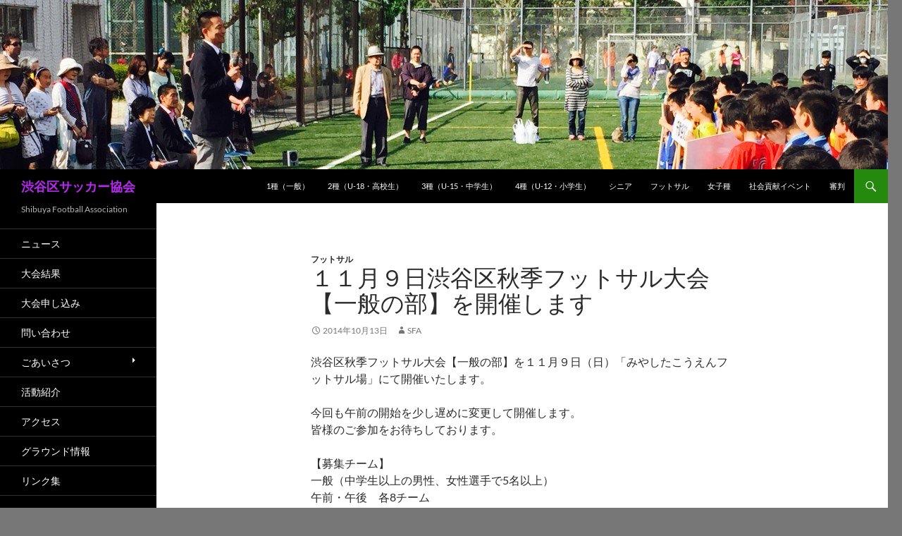

--- FILE ---
content_type: text/html; charset=UTF-8
request_url: https://www.shibuya-fa.com/archives/1338
body_size: 58695
content:
<!DOCTYPE html>
<!--[if IE 7]>
<html class="ie ie7" lang="ja">
<![endif]-->
<!--[if IE 8]>
<html class="ie ie8" lang="ja">
<![endif]-->
<!--[if !(IE 7) & !(IE 8)]><!-->
<html lang="ja">
<!--<![endif]-->
<head>
	<meta charset="UTF-8">
	<meta name="viewport" content="width=device-width, initial-scale=1.0">
	<title>１１月９日渋谷区秋季フットサル大会【一般の部】を開催します | 渋谷区サッカー協会</title>
	<link rel="profile" href="https://gmpg.org/xfn/11">
	<link rel="pingback" href="https://www.shibuya-fa.com/xmlrpc.php">
	<!--[if lt IE 9]>
	<script src="https://www.shibuya-fa.com/wp-content/themes/twentyfourteen/js/html5.js?ver=3.7.0"></script>
	<![endif]-->
	<meta name='robots' content='max-image-preview:large' />
<link rel="alternate" type="application/rss+xml" title="渋谷区サッカー協会 &raquo; フィード" href="https://www.shibuya-fa.com/feed" />
<link rel="alternate" type="application/rss+xml" title="渋谷区サッカー協会 &raquo; コメントフィード" href="https://www.shibuya-fa.com/comments/feed" />
<link rel="alternate" title="oEmbed (JSON)" type="application/json+oembed" href="https://www.shibuya-fa.com/wp-json/oembed/1.0/embed?url=https%3A%2F%2Fwww.shibuya-fa.com%2Farchives%2F1338" />
<link rel="alternate" title="oEmbed (XML)" type="text/xml+oembed" href="https://www.shibuya-fa.com/wp-json/oembed/1.0/embed?url=https%3A%2F%2Fwww.shibuya-fa.com%2Farchives%2F1338&#038;format=xml" />
<style id='wp-img-auto-sizes-contain-inline-css'>
img:is([sizes=auto i],[sizes^="auto," i]){contain-intrinsic-size:3000px 1500px}
/*# sourceURL=wp-img-auto-sizes-contain-inline-css */
</style>
<style id='wp-emoji-styles-inline-css'>

	img.wp-smiley, img.emoji {
		display: inline !important;
		border: none !important;
		box-shadow: none !important;
		height: 1em !important;
		width: 1em !important;
		margin: 0 0.07em !important;
		vertical-align: -0.1em !important;
		background: none !important;
		padding: 0 !important;
	}
/*# sourceURL=wp-emoji-styles-inline-css */
</style>
<style id='wp-block-library-inline-css'>
:root{--wp-block-synced-color:#7a00df;--wp-block-synced-color--rgb:122,0,223;--wp-bound-block-color:var(--wp-block-synced-color);--wp-editor-canvas-background:#ddd;--wp-admin-theme-color:#007cba;--wp-admin-theme-color--rgb:0,124,186;--wp-admin-theme-color-darker-10:#006ba1;--wp-admin-theme-color-darker-10--rgb:0,107,160.5;--wp-admin-theme-color-darker-20:#005a87;--wp-admin-theme-color-darker-20--rgb:0,90,135;--wp-admin-border-width-focus:2px}@media (min-resolution:192dpi){:root{--wp-admin-border-width-focus:1.5px}}.wp-element-button{cursor:pointer}:root .has-very-light-gray-background-color{background-color:#eee}:root .has-very-dark-gray-background-color{background-color:#313131}:root .has-very-light-gray-color{color:#eee}:root .has-very-dark-gray-color{color:#313131}:root .has-vivid-green-cyan-to-vivid-cyan-blue-gradient-background{background:linear-gradient(135deg,#00d084,#0693e3)}:root .has-purple-crush-gradient-background{background:linear-gradient(135deg,#34e2e4,#4721fb 50%,#ab1dfe)}:root .has-hazy-dawn-gradient-background{background:linear-gradient(135deg,#faaca8,#dad0ec)}:root .has-subdued-olive-gradient-background{background:linear-gradient(135deg,#fafae1,#67a671)}:root .has-atomic-cream-gradient-background{background:linear-gradient(135deg,#fdd79a,#004a59)}:root .has-nightshade-gradient-background{background:linear-gradient(135deg,#330968,#31cdcf)}:root .has-midnight-gradient-background{background:linear-gradient(135deg,#020381,#2874fc)}:root{--wp--preset--font-size--normal:16px;--wp--preset--font-size--huge:42px}.has-regular-font-size{font-size:1em}.has-larger-font-size{font-size:2.625em}.has-normal-font-size{font-size:var(--wp--preset--font-size--normal)}.has-huge-font-size{font-size:var(--wp--preset--font-size--huge)}.has-text-align-center{text-align:center}.has-text-align-left{text-align:left}.has-text-align-right{text-align:right}.has-fit-text{white-space:nowrap!important}#end-resizable-editor-section{display:none}.aligncenter{clear:both}.items-justified-left{justify-content:flex-start}.items-justified-center{justify-content:center}.items-justified-right{justify-content:flex-end}.items-justified-space-between{justify-content:space-between}.screen-reader-text{border:0;clip-path:inset(50%);height:1px;margin:-1px;overflow:hidden;padding:0;position:absolute;width:1px;word-wrap:normal!important}.screen-reader-text:focus{background-color:#ddd;clip-path:none;color:#444;display:block;font-size:1em;height:auto;left:5px;line-height:normal;padding:15px 23px 14px;text-decoration:none;top:5px;width:auto;z-index:100000}html :where(.has-border-color){border-style:solid}html :where([style*=border-top-color]){border-top-style:solid}html :where([style*=border-right-color]){border-right-style:solid}html :where([style*=border-bottom-color]){border-bottom-style:solid}html :where([style*=border-left-color]){border-left-style:solid}html :where([style*=border-width]){border-style:solid}html :where([style*=border-top-width]){border-top-style:solid}html :where([style*=border-right-width]){border-right-style:solid}html :where([style*=border-bottom-width]){border-bottom-style:solid}html :where([style*=border-left-width]){border-left-style:solid}html :where(img[class*=wp-image-]){height:auto;max-width:100%}:where(figure){margin:0 0 1em}html :where(.is-position-sticky){--wp-admin--admin-bar--position-offset:var(--wp-admin--admin-bar--height,0px)}@media screen and (max-width:600px){html :where(.is-position-sticky){--wp-admin--admin-bar--position-offset:0px}}

/*# sourceURL=wp-block-library-inline-css */
</style><style id='global-styles-inline-css'>
:root{--wp--preset--aspect-ratio--square: 1;--wp--preset--aspect-ratio--4-3: 4/3;--wp--preset--aspect-ratio--3-4: 3/4;--wp--preset--aspect-ratio--3-2: 3/2;--wp--preset--aspect-ratio--2-3: 2/3;--wp--preset--aspect-ratio--16-9: 16/9;--wp--preset--aspect-ratio--9-16: 9/16;--wp--preset--color--black: #000;--wp--preset--color--cyan-bluish-gray: #abb8c3;--wp--preset--color--white: #fff;--wp--preset--color--pale-pink: #f78da7;--wp--preset--color--vivid-red: #cf2e2e;--wp--preset--color--luminous-vivid-orange: #ff6900;--wp--preset--color--luminous-vivid-amber: #fcb900;--wp--preset--color--light-green-cyan: #7bdcb5;--wp--preset--color--vivid-green-cyan: #00d084;--wp--preset--color--pale-cyan-blue: #8ed1fc;--wp--preset--color--vivid-cyan-blue: #0693e3;--wp--preset--color--vivid-purple: #9b51e0;--wp--preset--color--green: #24890d;--wp--preset--color--dark-gray: #2b2b2b;--wp--preset--color--medium-gray: #767676;--wp--preset--color--light-gray: #f5f5f5;--wp--preset--gradient--vivid-cyan-blue-to-vivid-purple: linear-gradient(135deg,rgb(6,147,227) 0%,rgb(155,81,224) 100%);--wp--preset--gradient--light-green-cyan-to-vivid-green-cyan: linear-gradient(135deg,rgb(122,220,180) 0%,rgb(0,208,130) 100%);--wp--preset--gradient--luminous-vivid-amber-to-luminous-vivid-orange: linear-gradient(135deg,rgb(252,185,0) 0%,rgb(255,105,0) 100%);--wp--preset--gradient--luminous-vivid-orange-to-vivid-red: linear-gradient(135deg,rgb(255,105,0) 0%,rgb(207,46,46) 100%);--wp--preset--gradient--very-light-gray-to-cyan-bluish-gray: linear-gradient(135deg,rgb(238,238,238) 0%,rgb(169,184,195) 100%);--wp--preset--gradient--cool-to-warm-spectrum: linear-gradient(135deg,rgb(74,234,220) 0%,rgb(151,120,209) 20%,rgb(207,42,186) 40%,rgb(238,44,130) 60%,rgb(251,105,98) 80%,rgb(254,248,76) 100%);--wp--preset--gradient--blush-light-purple: linear-gradient(135deg,rgb(255,206,236) 0%,rgb(152,150,240) 100%);--wp--preset--gradient--blush-bordeaux: linear-gradient(135deg,rgb(254,205,165) 0%,rgb(254,45,45) 50%,rgb(107,0,62) 100%);--wp--preset--gradient--luminous-dusk: linear-gradient(135deg,rgb(255,203,112) 0%,rgb(199,81,192) 50%,rgb(65,88,208) 100%);--wp--preset--gradient--pale-ocean: linear-gradient(135deg,rgb(255,245,203) 0%,rgb(182,227,212) 50%,rgb(51,167,181) 100%);--wp--preset--gradient--electric-grass: linear-gradient(135deg,rgb(202,248,128) 0%,rgb(113,206,126) 100%);--wp--preset--gradient--midnight: linear-gradient(135deg,rgb(2,3,129) 0%,rgb(40,116,252) 100%);--wp--preset--font-size--small: 13px;--wp--preset--font-size--medium: 20px;--wp--preset--font-size--large: 36px;--wp--preset--font-size--x-large: 42px;--wp--preset--spacing--20: 0.44rem;--wp--preset--spacing--30: 0.67rem;--wp--preset--spacing--40: 1rem;--wp--preset--spacing--50: 1.5rem;--wp--preset--spacing--60: 2.25rem;--wp--preset--spacing--70: 3.38rem;--wp--preset--spacing--80: 5.06rem;--wp--preset--shadow--natural: 6px 6px 9px rgba(0, 0, 0, 0.2);--wp--preset--shadow--deep: 12px 12px 50px rgba(0, 0, 0, 0.4);--wp--preset--shadow--sharp: 6px 6px 0px rgba(0, 0, 0, 0.2);--wp--preset--shadow--outlined: 6px 6px 0px -3px rgb(255, 255, 255), 6px 6px rgb(0, 0, 0);--wp--preset--shadow--crisp: 6px 6px 0px rgb(0, 0, 0);}:where(.is-layout-flex){gap: 0.5em;}:where(.is-layout-grid){gap: 0.5em;}body .is-layout-flex{display: flex;}.is-layout-flex{flex-wrap: wrap;align-items: center;}.is-layout-flex > :is(*, div){margin: 0;}body .is-layout-grid{display: grid;}.is-layout-grid > :is(*, div){margin: 0;}:where(.wp-block-columns.is-layout-flex){gap: 2em;}:where(.wp-block-columns.is-layout-grid){gap: 2em;}:where(.wp-block-post-template.is-layout-flex){gap: 1.25em;}:where(.wp-block-post-template.is-layout-grid){gap: 1.25em;}.has-black-color{color: var(--wp--preset--color--black) !important;}.has-cyan-bluish-gray-color{color: var(--wp--preset--color--cyan-bluish-gray) !important;}.has-white-color{color: var(--wp--preset--color--white) !important;}.has-pale-pink-color{color: var(--wp--preset--color--pale-pink) !important;}.has-vivid-red-color{color: var(--wp--preset--color--vivid-red) !important;}.has-luminous-vivid-orange-color{color: var(--wp--preset--color--luminous-vivid-orange) !important;}.has-luminous-vivid-amber-color{color: var(--wp--preset--color--luminous-vivid-amber) !important;}.has-light-green-cyan-color{color: var(--wp--preset--color--light-green-cyan) !important;}.has-vivid-green-cyan-color{color: var(--wp--preset--color--vivid-green-cyan) !important;}.has-pale-cyan-blue-color{color: var(--wp--preset--color--pale-cyan-blue) !important;}.has-vivid-cyan-blue-color{color: var(--wp--preset--color--vivid-cyan-blue) !important;}.has-vivid-purple-color{color: var(--wp--preset--color--vivid-purple) !important;}.has-black-background-color{background-color: var(--wp--preset--color--black) !important;}.has-cyan-bluish-gray-background-color{background-color: var(--wp--preset--color--cyan-bluish-gray) !important;}.has-white-background-color{background-color: var(--wp--preset--color--white) !important;}.has-pale-pink-background-color{background-color: var(--wp--preset--color--pale-pink) !important;}.has-vivid-red-background-color{background-color: var(--wp--preset--color--vivid-red) !important;}.has-luminous-vivid-orange-background-color{background-color: var(--wp--preset--color--luminous-vivid-orange) !important;}.has-luminous-vivid-amber-background-color{background-color: var(--wp--preset--color--luminous-vivid-amber) !important;}.has-light-green-cyan-background-color{background-color: var(--wp--preset--color--light-green-cyan) !important;}.has-vivid-green-cyan-background-color{background-color: var(--wp--preset--color--vivid-green-cyan) !important;}.has-pale-cyan-blue-background-color{background-color: var(--wp--preset--color--pale-cyan-blue) !important;}.has-vivid-cyan-blue-background-color{background-color: var(--wp--preset--color--vivid-cyan-blue) !important;}.has-vivid-purple-background-color{background-color: var(--wp--preset--color--vivid-purple) !important;}.has-black-border-color{border-color: var(--wp--preset--color--black) !important;}.has-cyan-bluish-gray-border-color{border-color: var(--wp--preset--color--cyan-bluish-gray) !important;}.has-white-border-color{border-color: var(--wp--preset--color--white) !important;}.has-pale-pink-border-color{border-color: var(--wp--preset--color--pale-pink) !important;}.has-vivid-red-border-color{border-color: var(--wp--preset--color--vivid-red) !important;}.has-luminous-vivid-orange-border-color{border-color: var(--wp--preset--color--luminous-vivid-orange) !important;}.has-luminous-vivid-amber-border-color{border-color: var(--wp--preset--color--luminous-vivid-amber) !important;}.has-light-green-cyan-border-color{border-color: var(--wp--preset--color--light-green-cyan) !important;}.has-vivid-green-cyan-border-color{border-color: var(--wp--preset--color--vivid-green-cyan) !important;}.has-pale-cyan-blue-border-color{border-color: var(--wp--preset--color--pale-cyan-blue) !important;}.has-vivid-cyan-blue-border-color{border-color: var(--wp--preset--color--vivid-cyan-blue) !important;}.has-vivid-purple-border-color{border-color: var(--wp--preset--color--vivid-purple) !important;}.has-vivid-cyan-blue-to-vivid-purple-gradient-background{background: var(--wp--preset--gradient--vivid-cyan-blue-to-vivid-purple) !important;}.has-light-green-cyan-to-vivid-green-cyan-gradient-background{background: var(--wp--preset--gradient--light-green-cyan-to-vivid-green-cyan) !important;}.has-luminous-vivid-amber-to-luminous-vivid-orange-gradient-background{background: var(--wp--preset--gradient--luminous-vivid-amber-to-luminous-vivid-orange) !important;}.has-luminous-vivid-orange-to-vivid-red-gradient-background{background: var(--wp--preset--gradient--luminous-vivid-orange-to-vivid-red) !important;}.has-very-light-gray-to-cyan-bluish-gray-gradient-background{background: var(--wp--preset--gradient--very-light-gray-to-cyan-bluish-gray) !important;}.has-cool-to-warm-spectrum-gradient-background{background: var(--wp--preset--gradient--cool-to-warm-spectrum) !important;}.has-blush-light-purple-gradient-background{background: var(--wp--preset--gradient--blush-light-purple) !important;}.has-blush-bordeaux-gradient-background{background: var(--wp--preset--gradient--blush-bordeaux) !important;}.has-luminous-dusk-gradient-background{background: var(--wp--preset--gradient--luminous-dusk) !important;}.has-pale-ocean-gradient-background{background: var(--wp--preset--gradient--pale-ocean) !important;}.has-electric-grass-gradient-background{background: var(--wp--preset--gradient--electric-grass) !important;}.has-midnight-gradient-background{background: var(--wp--preset--gradient--midnight) !important;}.has-small-font-size{font-size: var(--wp--preset--font-size--small) !important;}.has-medium-font-size{font-size: var(--wp--preset--font-size--medium) !important;}.has-large-font-size{font-size: var(--wp--preset--font-size--large) !important;}.has-x-large-font-size{font-size: var(--wp--preset--font-size--x-large) !important;}
/*# sourceURL=global-styles-inline-css */
</style>

<style id='classic-theme-styles-inline-css'>
/*! This file is auto-generated */
.wp-block-button__link{color:#fff;background-color:#32373c;border-radius:9999px;box-shadow:none;text-decoration:none;padding:calc(.667em + 2px) calc(1.333em + 2px);font-size:1.125em}.wp-block-file__button{background:#32373c;color:#fff;text-decoration:none}
/*# sourceURL=/wp-includes/css/classic-themes.min.css */
</style>
<link rel='stylesheet' id='contact-form-7-css' href='https://www.shibuya-fa.com/wp-content/plugins/contact-form-7/includes/css/styles.css?ver=6.1.3' media='all' />
<link rel='stylesheet' id='contact-form-7-confirm-css' href='https://www.shibuya-fa.com/wp-content/plugins/contact-form-7-add-confirm/includes/css/styles.css?ver=5.1' media='all' />
<link rel='stylesheet' id='twentyfourteen-lato-css' href='https://www.shibuya-fa.com/wp-content/themes/twentyfourteen/fonts/font-lato.css?ver=20230328' media='all' />
<link rel='stylesheet' id='genericons-css' href='https://www.shibuya-fa.com/wp-content/themes/twentyfourteen/genericons/genericons.css?ver=3.0.3' media='all' />
<link rel='stylesheet' id='twentyfourteen-style-css' href='https://www.shibuya-fa.com/wp-content/themes/twentyfourteen/style.css?ver=20250715' media='all' />
<link rel='stylesheet' id='twentyfourteen-block-style-css' href='https://www.shibuya-fa.com/wp-content/themes/twentyfourteen/css/blocks.css?ver=20250715' media='all' />
<script src="https://www.shibuya-fa.com/wp-includes/js/jquery/jquery.min.js?ver=3.7.1" id="jquery-core-js"></script>
<script src="https://www.shibuya-fa.com/wp-includes/js/jquery/jquery-migrate.min.js?ver=3.4.1" id="jquery-migrate-js"></script>
<script src="https://www.shibuya-fa.com/wp-content/themes/twentyfourteen/js/functions.js?ver=20230526" id="twentyfourteen-script-js" defer data-wp-strategy="defer"></script>
<link rel="https://api.w.org/" href="https://www.shibuya-fa.com/wp-json/" /><link rel="alternate" title="JSON" type="application/json" href="https://www.shibuya-fa.com/wp-json/wp/v2/posts/1338" /><link rel="EditURI" type="application/rsd+xml" title="RSD" href="https://www.shibuya-fa.com/xmlrpc.php?rsd" />
<meta name="generator" content="WordPress 6.9" />
<link rel="canonical" href="https://www.shibuya-fa.com/archives/1338" />
<link rel='shortlink' href='https://www.shibuya-fa.com/?p=1338' />
		<style type="text/css" id="twentyfourteen-header-css">
				.site-title a {
			color: #ba27f4;
		}
		</style>
		<style id="custom-background-css">
body.custom-background { background-color: #777777; }
</style>
	<link rel="icon" href="/wp-content/uploads/2015/08/cropped-ce7f32ccc28e239f99123411bc34274b1-32x32.png" sizes="32x32" />
<link rel="icon" href="/wp-content/uploads/2015/08/cropped-ce7f32ccc28e239f99123411bc34274b1-192x192.png" sizes="192x192" />
<link rel="apple-touch-icon" href="/wp-content/uploads/2015/08/cropped-ce7f32ccc28e239f99123411bc34274b1-180x180.png" />
<meta name="msapplication-TileImage" content="/wp-content/uploads/2015/08/cropped-ce7f32ccc28e239f99123411bc34274b1-270x270.png" />
		<style id="wp-custom-css">
			.entry-title {
    text-transform: none;
}

.widget .widget-title {
    text-transform: none;
}

.secondary-navigation {
    font-size: 14px;
}

.site-content .entry-header, .site-content .entry-content, .site-content .entry-summary, .site-content .entry-meta, .page-content {
    margin: 0 auto;
    max-width: 600px;
}
		</style>
		</head>

<body data-rsssl=1 class="wp-singular post-template-default single single-post postid-1338 single-format-standard custom-background wp-embed-responsive wp-theme-twentyfourteen header-image full-width footer-widgets singular">
<a class="screen-reader-text skip-link" href="#content">
	コンテンツへスキップ</a>
<div id="page" class="hfeed site">
			<div id="site-header">
		<a href="https://www.shibuya-fa.com/" rel="home" >
			<img src="/wp-content/uploads/2015/04/cropped-IMG_1504.jpg" width="1260" height="240" alt="渋谷区サッカー協会" srcset="/wp-content/uploads/2015/04/cropped-IMG_1504.jpg 1260w, /wp-content/uploads/2015/04/cropped-IMG_1504-300x57.jpg 300w, /wp-content/uploads/2015/04/cropped-IMG_1504-1024x195.jpg 1024w" sizes="(max-width: 1260px) 100vw, 1260px" decoding="async" fetchpriority="high" />		</a>
	</div>
	
	<header id="masthead" class="site-header">
		<div class="header-main">
			<h1 class="site-title"><a href="https://www.shibuya-fa.com/" rel="home" >渋谷区サッカー協会</a></h1>

			<div class="search-toggle">
				<a href="#search-container" class="screen-reader-text" aria-expanded="false" aria-controls="search-container">
					検索				</a>
			</div>

			<nav id="primary-navigation" class="site-navigation primary-navigation">
				<button class="menu-toggle">メインメニュー</button>
				<div class="menu-%e3%83%a1%e3%82%a4%e3%83%b3%e3%83%a1%e3%83%8b%e3%83%a5%e3%83%bc-container"><ul id="primary-menu" class="nav-menu"><li id="menu-item-1612" class="menu-item menu-item-type-taxonomy menu-item-object-category menu-item-1612"><a href="https://www.shibuya-fa.com/archives/category/s5-news/c34-cate1">1種（一般）</a></li>
<li id="menu-item-1613" class="menu-item menu-item-type-taxonomy menu-item-object-category menu-item-1613"><a href="https://www.shibuya-fa.com/archives/category/s5-news/c35-cate2">2種（U-18・高校生）</a></li>
<li id="menu-item-1614" class="menu-item menu-item-type-taxonomy menu-item-object-category menu-item-1614"><a href="https://www.shibuya-fa.com/archives/category/s5-news/c36-cate3">3種（U-15・中学生）</a></li>
<li id="menu-item-1448" class="menu-item menu-item-type-taxonomy menu-item-object-category menu-item-1448"><a href="https://www.shibuya-fa.com/archives/category/s5-news/c37-cate4">4種（U-12・小学生）</a></li>
<li id="menu-item-1617" class="menu-item menu-item-type-taxonomy menu-item-object-category menu-item-1617"><a href="https://www.shibuya-fa.com/archives/category/s5-news/c38-catesenior">シニア</a></li>
<li id="menu-item-1618" class="menu-item menu-item-type-taxonomy menu-item-object-category current-post-ancestor current-menu-parent current-post-parent menu-item-1618"><a href="https://www.shibuya-fa.com/archives/category/s5-news/c40-futsal">フットサル</a></li>
<li id="menu-item-1619" class="menu-item menu-item-type-taxonomy menu-item-object-category menu-item-1619"><a href="https://www.shibuya-fa.com/archives/category/s5-news/c39-girls">女子種</a></li>
<li id="menu-item-1616" class="menu-item menu-item-type-taxonomy menu-item-object-category menu-item-1616"><a href="https://www.shibuya-fa.com/archives/category/s5-news/c46-etc">社会貢献イベント</a></li>
<li id="menu-item-1620" class="menu-item menu-item-type-taxonomy menu-item-object-category menu-item-1620"><a href="https://www.shibuya-fa.com/archives/category/s5-news/c41-referee">審判</a></li>
</ul></div>			</nav>
		</div>

		<div id="search-container" class="search-box-wrapper hide">
			<div class="search-box">
				<form role="search" method="get" class="search-form" action="https://www.shibuya-fa.com/">
				<label>
					<span class="screen-reader-text">検索:</span>
					<input type="search" class="search-field" placeholder="検索&hellip;" value="" name="s" />
				</label>
				<input type="submit" class="search-submit" value="検索" />
			</form>			</div>
		</div>
	</header><!-- #masthead -->

	<div id="main" class="site-main">

	<div id="primary" class="content-area">
		<div id="content" class="site-content" role="main">
			
<article id="post-1338" class="post-1338 post type-post status-publish format-standard hentry category-c40-futsal">
	
	<header class="entry-header">
				<div class="entry-meta">
			<span class="cat-links"><a href="https://www.shibuya-fa.com/archives/category/s5-news/c40-futsal" rel="category tag">フットサル</a></span>
		</div>
			<h1 class="entry-title">１１月９日渋谷区秋季フットサル大会【一般の部】を開催します</h1>
		<div class="entry-meta">
			<span class="entry-date"><a href="https://www.shibuya-fa.com/archives/1338" rel="bookmark"><time class="entry-date" datetime="2014-10-13T07:47:03+09:00">2014年10月13日</time></a></span> <span class="byline"><span class="author vcard"><a class="url fn n" href="https://www.shibuya-fa.com/archives/author/admin428" rel="author">SFA</a></span></span>		</div><!-- .entry-meta -->
	</header><!-- .entry-header -->

		<div class="entry-content">
		<p>渋谷区秋季フットサル大会【一般の部】を１１月９日（日）「みやしたこうえんフットサル場」にて開催いたします。</p>
<p> 今回も午前の開始を少し遅めに変更して開催します。<br /> 皆様のご参加をお待ちしております。</p>
<p> 【募集チーム】<br /> 一般（中学生以上の男性、女性選手で5名以上）<br /> 午前・午後　各8チーム<br /> 試合時間20分（10分ハーフ）各チーム4試合</p>
<p> 【開催日時】<br /> 2014年11月9日 (日)　※雨天決行<br /> 午前の部　受付・集合　9:00-9:30　　 試合9:30－13:30<br /> 午後の部　受付・集合　14:00-14:30　 試合14:30－18:30</p>
<p> 【会場】<br /> みやしたこうえんフットサル場<br /> 東京都渋谷区神宮前6－20－10<br /> 電車ご利用： ＪＲ・地下鉄・東急各渋谷駅または都営バス(宮下公園)徒歩1分</p>
<p> 【参加費用】<br /> 1チーム　１０,０００円</p>
<p> 【お申し込み】<br /> <a href="https://www.shibuya-fa.com/entry-list/53-entry/2-futsal-entry.html">こちらのフォーム</a>よりお願いいたします。</p>
<p> ※審判は協会派遣審判が行います。<br /> 詳しくは<a href="/wp-content/uploads/2014/10/2014年11月9日開催渋谷区フットサル区民大会要項.pdf">こちらの要項</a>（PDF）をごらんください。</p>
	</div><!-- .entry-content -->
	
	</article><!-- #post-1338 -->
		<nav class="navigation post-navigation">
		<h1 class="screen-reader-text">
			投稿ナビゲーション		</h1>
		<div class="nav-links">
			<a href="https://www.shibuya-fa.com/archives/1336" rel="prev"><span class="meta-nav">前の投稿</span>１種　１０月１３日は中止</a><a href="https://www.shibuya-fa.com/archives/1340" rel="next"><span class="meta-nav">次の投稿</span>シニアリーグ星取表　10月11日終了時点</a>			</div><!-- .nav-links -->
		</nav><!-- .navigation -->
				</div><!-- #content -->
	</div><!-- #primary -->

<div id="secondary">
		<h2 class="site-description">Shibuya Football Association</h2>
	
		<nav class="navigation site-navigation secondary-navigation">
		<div class="menu-%e3%82%a4%e3%83%b3%e3%83%95%e3%82%a9%e3%83%a1%e3%83%bc%e3%82%b7%e3%83%a7%e3%83%b3-container"><ul id="menu-%e3%82%a4%e3%83%b3%e3%83%95%e3%82%a9%e3%83%a1%e3%83%bc%e3%82%b7%e3%83%a7%e3%83%b3" class="menu"><li id="menu-item-1602" class="menu-item menu-item-type-custom menu-item-object-custom menu-item-1602"><a href="/">ニュース</a></li>
<li id="menu-item-2502" class="menu-item menu-item-type-post_type menu-item-object-page menu-item-2502"><a href="https://www.shibuya-fa.com/%e5%a4%a7%e4%bc%9a%e7%b5%90%e6%9e%9c">大会結果</a></li>
<li id="menu-item-2656" class="menu-item menu-item-type-post_type menu-item-object-page menu-item-2656"><a href="https://www.shibuya-fa.com/%e5%a4%a7%e4%bc%9a%e7%94%b3%e3%81%97%e8%be%bc%e3%81%bf">大会申し込み</a></li>
<li id="menu-item-1631" class="menu-item menu-item-type-post_type menu-item-object-page menu-item-1631"><a href="https://www.shibuya-fa.com/%e3%81%8a%e5%95%8f%e3%81%84%e5%90%88%e3%82%8f%e3%81%9b">問い合わせ</a></li>
<li id="menu-item-1632" class="menu-item menu-item-type-post_type menu-item-object-page menu-item-has-children menu-item-1632"><a href="https://www.shibuya-fa.com/%e3%81%94%e3%81%82%e3%81%84%e3%81%95%e3%81%a4">ごあいさつ</a>
<ul class="sub-menu">
	<li id="menu-item-5689" class="menu-item menu-item-type-post_type menu-item-object-page menu-item-5689"><a href="https://www.shibuya-fa.com/%e7%b5%84%e7%b9%94">組織</a></li>
	<li id="menu-item-1624" class="menu-item menu-item-type-post_type menu-item-object-page menu-item-1624"><a href="https://www.shibuya-fa.com/%e6%b2%bf%e9%9d%a9">沿革</a></li>
	<li id="menu-item-5687" class="menu-item menu-item-type-post_type menu-item-object-page menu-item-5687"><a href="https://www.shibuya-fa.com/%e5%ae%9a%e6%ac%be">定款</a></li>
</ul>
</li>
<li id="menu-item-1629" class="menu-item menu-item-type-taxonomy menu-item-object-category menu-item-1629"><a href="https://www.shibuya-fa.com/archives/category/s6-introduce/c47-introduction">活動紹介</a></li>
<li id="menu-item-1623" class="menu-item menu-item-type-post_type menu-item-object-page menu-item-1623"><a href="https://www.shibuya-fa.com/%e3%82%a2%e3%82%af%e3%82%bb%e3%82%b9">アクセス</a></li>
<li id="menu-item-1621" class="menu-item menu-item-type-taxonomy menu-item-object-category menu-item-1621"><a href="https://www.shibuya-fa.com/archives/category/s6-introduce/c54-ground-info">グラウンド情報</a></li>
<li id="menu-item-2086" class="menu-item menu-item-type-post_type menu-item-object-page menu-item-2086"><a href="https://www.shibuya-fa.com/%e3%83%aa%e3%83%b3%e3%82%af%e9%9b%86">リンク集</a></li>
</ul></div>	</nav>
	
		<div id="primary-sidebar" class="primary-sidebar widget-area" role="complementary">
		
		<aside id="recent-posts-2" class="widget widget_recent_entries">
		<h1 class="widget-title">最近の投稿</h1><nav aria-label="最近の投稿">
		<ul>
											<li>
					<a href="https://www.shibuya-fa.com/archives/6515">女子スマイルエイト（11/01）の結果</a>
									</li>
											<li>
					<a href="https://www.shibuya-fa.com/archives/6511">1種　春季大会（11/2）の結果</a>
									</li>
											<li>
					<a href="https://www.shibuya-fa.com/archives/6496">2025年度渋谷区フットサルリーグ3位決定戦・決勝戦の結果</a>
									</li>
											<li>
					<a href="https://www.shibuya-fa.com/archives/6489">2種　2025年度秋季区民大会の結果</a>
									</li>
											<li>
					<a href="https://www.shibuya-fa.com/archives/6484">2025年度渋谷区フットサル（ソサイチ）区民大会 女子の部 開催のお知らせ</a>
									</li>
											<li>
					<a href="https://www.shibuya-fa.com/archives/6481">1種　春季大会（10/19）の結果</a>
									</li>
											<li>
					<a href="https://www.shibuya-fa.com/archives/6476">女子スマイルエイト（10/4）の結果</a>
									</li>
											<li>
					<a href="https://www.shibuya-fa.com/archives/6473">1種　春季大会（10/5）の結果</a>
									</li>
											<li>
					<a href="https://www.shibuya-fa.com/archives/6470">1種　春季大会（9/28）の結果</a>
									</li>
											<li>
					<a href="https://www.shibuya-fa.com/archives/6466">女子スマイルエイト（9/6）の結果</a>
									</li>
											<li>
					<a href="https://www.shibuya-fa.com/archives/6442">2025年度渋谷区フットサル（ソサイチ）大会の結果</a>
									</li>
											<li>
					<a href="https://www.shibuya-fa.com/archives/6432">1種　春季大会（9/21）の結果</a>
									</li>
					</ul>

		</nav></aside><aside id="archives-2" class="widget widget_archive"><h1 class="widget-title">アーカイブ</h1>		<label class="screen-reader-text" for="archives-dropdown-2">アーカイブ</label>
		<select id="archives-dropdown-2" name="archive-dropdown">
			
			<option value="">月を選択</option>
				<option value='https://www.shibuya-fa.com/archives/date/2025/11'> 2025年11月 &nbsp;(3)</option>
	<option value='https://www.shibuya-fa.com/archives/date/2025/10'> 2025年10月 &nbsp;(7)</option>
	<option value='https://www.shibuya-fa.com/archives/date/2025/09'> 2025年9月 &nbsp;(7)</option>
	<option value='https://www.shibuya-fa.com/archives/date/2025/08'> 2025年8月 &nbsp;(6)</option>
	<option value='https://www.shibuya-fa.com/archives/date/2025/07'> 2025年7月 &nbsp;(4)</option>
	<option value='https://www.shibuya-fa.com/archives/date/2025/06'> 2025年6月 &nbsp;(5)</option>
	<option value='https://www.shibuya-fa.com/archives/date/2025/05'> 2025年5月 &nbsp;(8)</option>
	<option value='https://www.shibuya-fa.com/archives/date/2025/04'> 2025年4月 &nbsp;(3)</option>
	<option value='https://www.shibuya-fa.com/archives/date/2025/03'> 2025年3月 &nbsp;(4)</option>
	<option value='https://www.shibuya-fa.com/archives/date/2025/02'> 2025年2月 &nbsp;(4)</option>
	<option value='https://www.shibuya-fa.com/archives/date/2025/01'> 2025年1月 &nbsp;(4)</option>
	<option value='https://www.shibuya-fa.com/archives/date/2024/10'> 2024年10月 &nbsp;(2)</option>
	<option value='https://www.shibuya-fa.com/archives/date/2024/09'> 2024年9月 &nbsp;(3)</option>
	<option value='https://www.shibuya-fa.com/archives/date/2024/08'> 2024年8月 &nbsp;(4)</option>
	<option value='https://www.shibuya-fa.com/archives/date/2024/07'> 2024年7月 &nbsp;(4)</option>
	<option value='https://www.shibuya-fa.com/archives/date/2024/06'> 2024年6月 &nbsp;(3)</option>
	<option value='https://www.shibuya-fa.com/archives/date/2024/05'> 2024年5月 &nbsp;(1)</option>
	<option value='https://www.shibuya-fa.com/archives/date/2024/04'> 2024年4月 &nbsp;(4)</option>
	<option value='https://www.shibuya-fa.com/archives/date/2024/03'> 2024年3月 &nbsp;(1)</option>
	<option value='https://www.shibuya-fa.com/archives/date/2024/02'> 2024年2月 &nbsp;(3)</option>
	<option value='https://www.shibuya-fa.com/archives/date/2024/01'> 2024年1月 &nbsp;(2)</option>
	<option value='https://www.shibuya-fa.com/archives/date/2023/12'> 2023年12月 &nbsp;(3)</option>
	<option value='https://www.shibuya-fa.com/archives/date/2023/11'> 2023年11月 &nbsp;(5)</option>
	<option value='https://www.shibuya-fa.com/archives/date/2023/10'> 2023年10月 &nbsp;(4)</option>
	<option value='https://www.shibuya-fa.com/archives/date/2023/09'> 2023年9月 &nbsp;(1)</option>
	<option value='https://www.shibuya-fa.com/archives/date/2023/08'> 2023年8月 &nbsp;(6)</option>
	<option value='https://www.shibuya-fa.com/archives/date/2023/07'> 2023年7月 &nbsp;(1)</option>
	<option value='https://www.shibuya-fa.com/archives/date/2023/06'> 2023年6月 &nbsp;(3)</option>
	<option value='https://www.shibuya-fa.com/archives/date/2023/05'> 2023年5月 &nbsp;(2)</option>
	<option value='https://www.shibuya-fa.com/archives/date/2023/04'> 2023年4月 &nbsp;(6)</option>
	<option value='https://www.shibuya-fa.com/archives/date/2023/03'> 2023年3月 &nbsp;(2)</option>
	<option value='https://www.shibuya-fa.com/archives/date/2023/02'> 2023年2月 &nbsp;(6)</option>
	<option value='https://www.shibuya-fa.com/archives/date/2023/01'> 2023年1月 &nbsp;(3)</option>
	<option value='https://www.shibuya-fa.com/archives/date/2022/12'> 2022年12月 &nbsp;(4)</option>
	<option value='https://www.shibuya-fa.com/archives/date/2022/11'> 2022年11月 &nbsp;(3)</option>
	<option value='https://www.shibuya-fa.com/archives/date/2022/10'> 2022年10月 &nbsp;(7)</option>
	<option value='https://www.shibuya-fa.com/archives/date/2022/08'> 2022年8月 &nbsp;(5)</option>
	<option value='https://www.shibuya-fa.com/archives/date/2022/07'> 2022年7月 &nbsp;(2)</option>
	<option value='https://www.shibuya-fa.com/archives/date/2022/06'> 2022年6月 &nbsp;(2)</option>
	<option value='https://www.shibuya-fa.com/archives/date/2022/05'> 2022年5月 &nbsp;(5)</option>
	<option value='https://www.shibuya-fa.com/archives/date/2022/04'> 2022年4月 &nbsp;(5)</option>
	<option value='https://www.shibuya-fa.com/archives/date/2022/03'> 2022年3月 &nbsp;(4)</option>
	<option value='https://www.shibuya-fa.com/archives/date/2022/02'> 2022年2月 &nbsp;(4)</option>
	<option value='https://www.shibuya-fa.com/archives/date/2022/01'> 2022年1月 &nbsp;(3)</option>
	<option value='https://www.shibuya-fa.com/archives/date/2021/12'> 2021年12月 &nbsp;(4)</option>
	<option value='https://www.shibuya-fa.com/archives/date/2021/11'> 2021年11月 &nbsp;(7)</option>
	<option value='https://www.shibuya-fa.com/archives/date/2021/10'> 2021年10月 &nbsp;(5)</option>
	<option value='https://www.shibuya-fa.com/archives/date/2021/09'> 2021年9月 &nbsp;(5)</option>
	<option value='https://www.shibuya-fa.com/archives/date/2021/08'> 2021年8月 &nbsp;(1)</option>
	<option value='https://www.shibuya-fa.com/archives/date/2021/07'> 2021年7月 &nbsp;(1)</option>
	<option value='https://www.shibuya-fa.com/archives/date/2021/06'> 2021年6月 &nbsp;(5)</option>
	<option value='https://www.shibuya-fa.com/archives/date/2021/05'> 2021年5月 &nbsp;(3)</option>
	<option value='https://www.shibuya-fa.com/archives/date/2021/04'> 2021年4月 &nbsp;(6)</option>
	<option value='https://www.shibuya-fa.com/archives/date/2021/03'> 2021年3月 &nbsp;(1)</option>
	<option value='https://www.shibuya-fa.com/archives/date/2021/01'> 2021年1月 &nbsp;(3)</option>
	<option value='https://www.shibuya-fa.com/archives/date/2020/12'> 2020年12月 &nbsp;(4)</option>
	<option value='https://www.shibuya-fa.com/archives/date/2020/11'> 2020年11月 &nbsp;(5)</option>
	<option value='https://www.shibuya-fa.com/archives/date/2020/10'> 2020年10月 &nbsp;(3)</option>
	<option value='https://www.shibuya-fa.com/archives/date/2020/09'> 2020年9月 &nbsp;(5)</option>
	<option value='https://www.shibuya-fa.com/archives/date/2020/08'> 2020年8月 &nbsp;(2)</option>
	<option value='https://www.shibuya-fa.com/archives/date/2020/04'> 2020年4月 &nbsp;(1)</option>
	<option value='https://www.shibuya-fa.com/archives/date/2020/02'> 2020年2月 &nbsp;(4)</option>
	<option value='https://www.shibuya-fa.com/archives/date/2020/01'> 2020年1月 &nbsp;(3)</option>
	<option value='https://www.shibuya-fa.com/archives/date/2019/12'> 2019年12月 &nbsp;(3)</option>
	<option value='https://www.shibuya-fa.com/archives/date/2019/11'> 2019年11月 &nbsp;(5)</option>
	<option value='https://www.shibuya-fa.com/archives/date/2019/10'> 2019年10月 &nbsp;(4)</option>
	<option value='https://www.shibuya-fa.com/archives/date/2019/09'> 2019年9月 &nbsp;(4)</option>
	<option value='https://www.shibuya-fa.com/archives/date/2019/08'> 2019年8月 &nbsp;(1)</option>
	<option value='https://www.shibuya-fa.com/archives/date/2019/07'> 2019年7月 &nbsp;(9)</option>
	<option value='https://www.shibuya-fa.com/archives/date/2019/06'> 2019年6月 &nbsp;(4)</option>
	<option value='https://www.shibuya-fa.com/archives/date/2019/05'> 2019年5月 &nbsp;(1)</option>
	<option value='https://www.shibuya-fa.com/archives/date/2019/04'> 2019年4月 &nbsp;(8)</option>
	<option value='https://www.shibuya-fa.com/archives/date/2019/03'> 2019年3月 &nbsp;(3)</option>
	<option value='https://www.shibuya-fa.com/archives/date/2019/02'> 2019年2月 &nbsp;(1)</option>
	<option value='https://www.shibuya-fa.com/archives/date/2019/01'> 2019年1月 &nbsp;(2)</option>
	<option value='https://www.shibuya-fa.com/archives/date/2018/12'> 2018年12月 &nbsp;(2)</option>
	<option value='https://www.shibuya-fa.com/archives/date/2018/11'> 2018年11月 &nbsp;(5)</option>
	<option value='https://www.shibuya-fa.com/archives/date/2018/10'> 2018年10月 &nbsp;(8)</option>
	<option value='https://www.shibuya-fa.com/archives/date/2018/09'> 2018年9月 &nbsp;(6)</option>
	<option value='https://www.shibuya-fa.com/archives/date/2018/08'> 2018年8月 &nbsp;(4)</option>
	<option value='https://www.shibuya-fa.com/archives/date/2018/07'> 2018年7月 &nbsp;(4)</option>
	<option value='https://www.shibuya-fa.com/archives/date/2018/06'> 2018年6月 &nbsp;(6)</option>
	<option value='https://www.shibuya-fa.com/archives/date/2018/05'> 2018年5月 &nbsp;(1)</option>
	<option value='https://www.shibuya-fa.com/archives/date/2018/04'> 2018年4月 &nbsp;(8)</option>
	<option value='https://www.shibuya-fa.com/archives/date/2018/03'> 2018年3月 &nbsp;(6)</option>
	<option value='https://www.shibuya-fa.com/archives/date/2018/02'> 2018年2月 &nbsp;(4)</option>
	<option value='https://www.shibuya-fa.com/archives/date/2018/01'> 2018年1月 &nbsp;(1)</option>
	<option value='https://www.shibuya-fa.com/archives/date/2017/12'> 2017年12月 &nbsp;(10)</option>
	<option value='https://www.shibuya-fa.com/archives/date/2017/11'> 2017年11月 &nbsp;(11)</option>
	<option value='https://www.shibuya-fa.com/archives/date/2017/10'> 2017年10月 &nbsp;(12)</option>
	<option value='https://www.shibuya-fa.com/archives/date/2017/09'> 2017年9月 &nbsp;(10)</option>
	<option value='https://www.shibuya-fa.com/archives/date/2017/08'> 2017年8月 &nbsp;(3)</option>
	<option value='https://www.shibuya-fa.com/archives/date/2017/07'> 2017年7月 &nbsp;(6)</option>
	<option value='https://www.shibuya-fa.com/archives/date/2017/06'> 2017年6月 &nbsp;(4)</option>
	<option value='https://www.shibuya-fa.com/archives/date/2017/05'> 2017年5月 &nbsp;(2)</option>
	<option value='https://www.shibuya-fa.com/archives/date/2017/04'> 2017年4月 &nbsp;(7)</option>
	<option value='https://www.shibuya-fa.com/archives/date/2017/03'> 2017年3月 &nbsp;(8)</option>
	<option value='https://www.shibuya-fa.com/archives/date/2017/02'> 2017年2月 &nbsp;(9)</option>
	<option value='https://www.shibuya-fa.com/archives/date/2017/01'> 2017年1月 &nbsp;(4)</option>
	<option value='https://www.shibuya-fa.com/archives/date/2016/12'> 2016年12月 &nbsp;(2)</option>
	<option value='https://www.shibuya-fa.com/archives/date/2016/11'> 2016年11月 &nbsp;(9)</option>
	<option value='https://www.shibuya-fa.com/archives/date/2016/10'> 2016年10月 &nbsp;(8)</option>
	<option value='https://www.shibuya-fa.com/archives/date/2016/09'> 2016年9月 &nbsp;(6)</option>
	<option value='https://www.shibuya-fa.com/archives/date/2016/08'> 2016年8月 &nbsp;(2)</option>
	<option value='https://www.shibuya-fa.com/archives/date/2016/07'> 2016年7月 &nbsp;(7)</option>
	<option value='https://www.shibuya-fa.com/archives/date/2016/06'> 2016年6月 &nbsp;(8)</option>
	<option value='https://www.shibuya-fa.com/archives/date/2016/05'> 2016年5月 &nbsp;(4)</option>
	<option value='https://www.shibuya-fa.com/archives/date/2016/04'> 2016年4月 &nbsp;(6)</option>
	<option value='https://www.shibuya-fa.com/archives/date/2016/03'> 2016年3月 &nbsp;(6)</option>
	<option value='https://www.shibuya-fa.com/archives/date/2016/02'> 2016年2月 &nbsp;(13)</option>
	<option value='https://www.shibuya-fa.com/archives/date/2016/01'> 2016年1月 &nbsp;(4)</option>
	<option value='https://www.shibuya-fa.com/archives/date/2015/12'> 2015年12月 &nbsp;(6)</option>
	<option value='https://www.shibuya-fa.com/archives/date/2015/11'> 2015年11月 &nbsp;(6)</option>
	<option value='https://www.shibuya-fa.com/archives/date/2015/10'> 2015年10月 &nbsp;(8)</option>
	<option value='https://www.shibuya-fa.com/archives/date/2015/09'> 2015年9月 &nbsp;(7)</option>
	<option value='https://www.shibuya-fa.com/archives/date/2015/08'> 2015年8月 &nbsp;(6)</option>
	<option value='https://www.shibuya-fa.com/archives/date/2015/07'> 2015年7月 &nbsp;(4)</option>
	<option value='https://www.shibuya-fa.com/archives/date/2015/06'> 2015年6月 &nbsp;(6)</option>
	<option value='https://www.shibuya-fa.com/archives/date/2015/05'> 2015年5月 &nbsp;(18)</option>
	<option value='https://www.shibuya-fa.com/archives/date/2015/04'> 2015年4月 &nbsp;(7)</option>
	<option value='https://www.shibuya-fa.com/archives/date/2015/03'> 2015年3月 &nbsp;(4)</option>
	<option value='https://www.shibuya-fa.com/archives/date/2015/02'> 2015年2月 &nbsp;(1)</option>
	<option value='https://www.shibuya-fa.com/archives/date/2015/01'> 2015年1月 &nbsp;(4)</option>
	<option value='https://www.shibuya-fa.com/archives/date/2014/12'> 2014年12月 &nbsp;(4)</option>
	<option value='https://www.shibuya-fa.com/archives/date/2014/11'> 2014年11月 &nbsp;(3)</option>
	<option value='https://www.shibuya-fa.com/archives/date/2014/10'> 2014年10月 &nbsp;(11)</option>
	<option value='https://www.shibuya-fa.com/archives/date/2014/09'> 2014年9月 &nbsp;(12)</option>
	<option value='https://www.shibuya-fa.com/archives/date/2014/08'> 2014年8月 &nbsp;(4)</option>
	<option value='https://www.shibuya-fa.com/archives/date/2014/07'> 2014年7月 &nbsp;(10)</option>
	<option value='https://www.shibuya-fa.com/archives/date/2014/06'> 2014年6月 &nbsp;(6)</option>
	<option value='https://www.shibuya-fa.com/archives/date/2014/05'> 2014年5月 &nbsp;(10)</option>
	<option value='https://www.shibuya-fa.com/archives/date/2014/04'> 2014年4月 &nbsp;(5)</option>
	<option value='https://www.shibuya-fa.com/archives/date/2014/03'> 2014年3月 &nbsp;(5)</option>
	<option value='https://www.shibuya-fa.com/archives/date/2014/02'> 2014年2月 &nbsp;(4)</option>
	<option value='https://www.shibuya-fa.com/archives/date/2014/01'> 2014年1月 &nbsp;(11)</option>
	<option value='https://www.shibuya-fa.com/archives/date/2013/12'> 2013年12月 &nbsp;(6)</option>
	<option value='https://www.shibuya-fa.com/archives/date/2013/11'> 2013年11月 &nbsp;(12)</option>
	<option value='https://www.shibuya-fa.com/archives/date/2013/10'> 2013年10月 &nbsp;(8)</option>
	<option value='https://www.shibuya-fa.com/archives/date/2013/09'> 2013年9月 &nbsp;(9)</option>
	<option value='https://www.shibuya-fa.com/archives/date/2013/08'> 2013年8月 &nbsp;(1)</option>
	<option value='https://www.shibuya-fa.com/archives/date/2013/07'> 2013年7月 &nbsp;(8)</option>
	<option value='https://www.shibuya-fa.com/archives/date/2013/06'> 2013年6月 &nbsp;(3)</option>
	<option value='https://www.shibuya-fa.com/archives/date/2013/05'> 2013年5月 &nbsp;(9)</option>
	<option value='https://www.shibuya-fa.com/archives/date/2013/04'> 2013年4月 &nbsp;(6)</option>
	<option value='https://www.shibuya-fa.com/archives/date/2013/03'> 2013年3月 &nbsp;(7)</option>
	<option value='https://www.shibuya-fa.com/archives/date/2013/02'> 2013年2月 &nbsp;(9)</option>
	<option value='https://www.shibuya-fa.com/archives/date/2013/01'> 2013年1月 &nbsp;(11)</option>
	<option value='https://www.shibuya-fa.com/archives/date/2012/12'> 2012年12月 &nbsp;(7)</option>
	<option value='https://www.shibuya-fa.com/archives/date/2012/11'> 2012年11月 &nbsp;(13)</option>
	<option value='https://www.shibuya-fa.com/archives/date/2012/10'> 2012年10月 &nbsp;(10)</option>
	<option value='https://www.shibuya-fa.com/archives/date/2012/09'> 2012年9月 &nbsp;(11)</option>
	<option value='https://www.shibuya-fa.com/archives/date/2012/08'> 2012年8月 &nbsp;(9)</option>
	<option value='https://www.shibuya-fa.com/archives/date/2012/07'> 2012年7月 &nbsp;(10)</option>
	<option value='https://www.shibuya-fa.com/archives/date/2012/06'> 2012年6月 &nbsp;(10)</option>
	<option value='https://www.shibuya-fa.com/archives/date/2012/05'> 2012年5月 &nbsp;(5)</option>
	<option value='https://www.shibuya-fa.com/archives/date/2012/04'> 2012年4月 &nbsp;(10)</option>
	<option value='https://www.shibuya-fa.com/archives/date/2012/03'> 2012年3月 &nbsp;(4)</option>
	<option value='https://www.shibuya-fa.com/archives/date/2012/02'> 2012年2月 &nbsp;(10)</option>
	<option value='https://www.shibuya-fa.com/archives/date/2012/01'> 2012年1月 &nbsp;(7)</option>
	<option value='https://www.shibuya-fa.com/archives/date/2011/12'> 2011年12月 &nbsp;(11)</option>
	<option value='https://www.shibuya-fa.com/archives/date/2011/11'> 2011年11月 &nbsp;(16)</option>
	<option value='https://www.shibuya-fa.com/archives/date/2011/10'> 2011年10月 &nbsp;(12)</option>
	<option value='https://www.shibuya-fa.com/archives/date/2011/09'> 2011年9月 &nbsp;(8)</option>
	<option value='https://www.shibuya-fa.com/archives/date/2011/08'> 2011年8月 &nbsp;(5)</option>
	<option value='https://www.shibuya-fa.com/archives/date/2011/07'> 2011年7月 &nbsp;(10)</option>
	<option value='https://www.shibuya-fa.com/archives/date/2011/06'> 2011年6月 &nbsp;(7)</option>
	<option value='https://www.shibuya-fa.com/archives/date/2011/05'> 2011年5月 &nbsp;(9)</option>
	<option value='https://www.shibuya-fa.com/archives/date/2011/04'> 2011年4月 &nbsp;(3)</option>
	<option value='https://www.shibuya-fa.com/archives/date/2011/03'> 2011年3月 &nbsp;(3)</option>
	<option value='https://www.shibuya-fa.com/archives/date/2011/02'> 2011年2月 &nbsp;(10)</option>
	<option value='https://www.shibuya-fa.com/archives/date/2011/01'> 2011年1月 &nbsp;(21)</option>
	<option value='https://www.shibuya-fa.com/archives/date/2010/12'> 2010年12月 &nbsp;(6)</option>
	<option value='https://www.shibuya-fa.com/archives/date/2010/11'> 2010年11月 &nbsp;(13)</option>
	<option value='https://www.shibuya-fa.com/archives/date/2010/10'> 2010年10月 &nbsp;(12)</option>
	<option value='https://www.shibuya-fa.com/archives/date/2010/09'> 2010年9月 &nbsp;(14)</option>
	<option value='https://www.shibuya-fa.com/archives/date/2010/08'> 2010年8月 &nbsp;(4)</option>
	<option value='https://www.shibuya-fa.com/archives/date/2010/07'> 2010年7月 &nbsp;(12)</option>
	<option value='https://www.shibuya-fa.com/archives/date/2010/06'> 2010年6月 &nbsp;(7)</option>
	<option value='https://www.shibuya-fa.com/archives/date/2010/05'> 2010年5月 &nbsp;(3)</option>
	<option value='https://www.shibuya-fa.com/archives/date/2010/04'> 2010年4月 &nbsp;(10)</option>
	<option value='https://www.shibuya-fa.com/archives/date/2010/03'> 2010年3月 &nbsp;(3)</option>
	<option value='https://www.shibuya-fa.com/archives/date/2010/02'> 2010年2月 &nbsp;(3)</option>
	<option value='https://www.shibuya-fa.com/archives/date/2010/01'> 2010年1月 &nbsp;(6)</option>
	<option value='https://www.shibuya-fa.com/archives/date/2009/12'> 2009年12月 &nbsp;(10)</option>
	<option value='https://www.shibuya-fa.com/archives/date/2009/11'> 2009年11月 &nbsp;(10)</option>
	<option value='https://www.shibuya-fa.com/archives/date/2009/10'> 2009年10月 &nbsp;(15)</option>
	<option value='https://www.shibuya-fa.com/archives/date/2009/09'> 2009年9月 &nbsp;(8)</option>
	<option value='https://www.shibuya-fa.com/archives/date/2009/08'> 2009年8月 &nbsp;(6)</option>
	<option value='https://www.shibuya-fa.com/archives/date/2009/07'> 2009年7月 &nbsp;(12)</option>
	<option value='https://www.shibuya-fa.com/archives/date/2009/06'> 2009年6月 &nbsp;(10)</option>
	<option value='https://www.shibuya-fa.com/archives/date/2009/05'> 2009年5月 &nbsp;(10)</option>
	<option value='https://www.shibuya-fa.com/archives/date/2009/04'> 2009年4月 &nbsp;(13)</option>
	<option value='https://www.shibuya-fa.com/archives/date/2009/03'> 2009年3月 &nbsp;(1)</option>

		</select>

			<script>
( ( dropdownId ) => {
	const dropdown = document.getElementById( dropdownId );
	function onSelectChange() {
		setTimeout( () => {
			if ( 'escape' === dropdown.dataset.lastkey ) {
				return;
			}
			if ( dropdown.value ) {
				document.location.href = dropdown.value;
			}
		}, 250 );
	}
	function onKeyUp( event ) {
		if ( 'Escape' === event.key ) {
			dropdown.dataset.lastkey = 'escape';
		} else {
			delete dropdown.dataset.lastkey;
		}
	}
	function onClick() {
		delete dropdown.dataset.lastkey;
	}
	dropdown.addEventListener( 'keyup', onKeyUp );
	dropdown.addEventListener( 'click', onClick );
	dropdown.addEventListener( 'change', onSelectChange );
})( "archives-dropdown-2" );

//# sourceURL=WP_Widget_Archives%3A%3Awidget
</script>
</aside>	</div><!-- #primary-sidebar -->
	</div><!-- #secondary -->

		</div><!-- #main -->

		<footer id="colophon" class="site-footer">

			
<div id="supplementary">
	<div id="footer-sidebar" class="footer-sidebar widget-area" role="complementary">
		<aside id="text-3" class="widget widget_text"><h1 class="widget-title">フェイスブック</h1>			<div class="textwidget"><p>渋谷区サッカー協会のFacebookページにも「いいね」をお願いします<center><a href="https://www.facebook.com/shibuyafa"><img src="/wp-content/uploads/2015/08/cropped-ce7f32ccc28e239f99123411bc34274b1.png" width="120px" ></a></center></p>
</div>
		</aside><aside id="text-4" class="widget widget_text"><h1 class="widget-title">toto</h1>			<div class="textwidget"><p>渋谷区サッカー協会では選手育成にtoto助成を受けています<a href="http://www.toto-growing.com/" target="_new"><img src="/wp-content/uploads/2017/01/1d7c42422685857ad37271672b8549a9.gif"></a></p>
</div>
		</aside><aside id="text-6" class="widget widget_text"><h1 class="widget-title">日本スポーツ振興センター</h1>			<div class="textwidget"><a href="http://www.jpnsport.go.jp/" target="_new"><img src="https://www.jpnsport.go.jp/corp/Portals/0/images/contents/others/naash_sm.gif"></a></div>
		</aside><aside id="rss-7" class="widget widget_rss"><h1 class="widget-title"><a class="rsswidget rss-widget-feed" href="https://www.shibuya-fa.com/feed"><img class="rss-widget-icon" style="border:0" width="14" height="14" src="https://www.shibuya-fa.com/wp-includes/images/rss.png" alt="RSS" loading="lazy" /></a> <a class="rsswidget rss-widget-title" href="https://www.shibuya-fa.com/">渋谷区サッカー協会</a></h1><nav aria-label="渋谷区サッカー協会"><ul><li><a class='rsswidget' href='https://www.shibuya-fa.com/archives/6515'>女子スマイルエイト（11/01）の結果</a></li><li><a class='rsswidget' href='https://www.shibuya-fa.com/archives/6511'>1種　春季大会（11/2）の結果</a></li><li><a class='rsswidget' href='https://www.shibuya-fa.com/archives/6496'>2025年度渋谷区フットサルリーグ3位決定戦・決勝戦の結果</a></li></ul></nav></aside>	</div><!-- #footer-sidebar -->
</div><!-- #supplementary -->

			<div class="site-info">
												<a href="https://ja.wordpress.org/" class="imprint">
					Proudly powered by WordPress				</a>
			</div><!-- .site-info -->
		</footer><!-- #colophon -->
	</div><!-- #page -->

	<script type="speculationrules">
{"prefetch":[{"source":"document","where":{"and":[{"href_matches":"/*"},{"not":{"href_matches":["/wp-*.php","/wp-admin/*","/wp-content/uploads/*","/wp-content/*","/wp-content/plugins/*","/wp-content/themes/twentyfourteen/*","/*\\?(.+)"]}},{"not":{"selector_matches":"a[rel~=\"nofollow\"]"}},{"not":{"selector_matches":".no-prefetch, .no-prefetch a"}}]},"eagerness":"conservative"}]}
</script>
<script src="https://www.shibuya-fa.com/wp-includes/js/dist/hooks.min.js?ver=dd5603f07f9220ed27f1" id="wp-hooks-js"></script>
<script src="https://www.shibuya-fa.com/wp-includes/js/dist/i18n.min.js?ver=c26c3dc7bed366793375" id="wp-i18n-js"></script>
<script id="wp-i18n-js-after">
wp.i18n.setLocaleData( { 'text direction\u0004ltr': [ 'ltr' ] } );
//# sourceURL=wp-i18n-js-after
</script>
<script src="https://www.shibuya-fa.com/wp-content/plugins/contact-form-7/includes/swv/js/index.js?ver=6.1.3" id="swv-js"></script>
<script id="contact-form-7-js-translations">
( function( domain, translations ) {
	var localeData = translations.locale_data[ domain ] || translations.locale_data.messages;
	localeData[""].domain = domain;
	wp.i18n.setLocaleData( localeData, domain );
} )( "contact-form-7", {"translation-revision-date":"2025-10-29 09:23:50+0000","generator":"GlotPress\/4.0.3","domain":"messages","locale_data":{"messages":{"":{"domain":"messages","plural-forms":"nplurals=1; plural=0;","lang":"ja_JP"},"This contact form is placed in the wrong place.":["\u3053\u306e\u30b3\u30f3\u30bf\u30af\u30c8\u30d5\u30a9\u30fc\u30e0\u306f\u9593\u9055\u3063\u305f\u4f4d\u7f6e\u306b\u7f6e\u304b\u308c\u3066\u3044\u307e\u3059\u3002"],"Error:":["\u30a8\u30e9\u30fc:"]}},"comment":{"reference":"includes\/js\/index.js"}} );
//# sourceURL=contact-form-7-js-translations
</script>
<script id="contact-form-7-js-before">
var wpcf7 = {
    "api": {
        "root": "https:\/\/www.shibuya-fa.com\/wp-json\/",
        "namespace": "contact-form-7\/v1"
    }
};
//# sourceURL=contact-form-7-js-before
</script>
<script src="https://www.shibuya-fa.com/wp-content/plugins/contact-form-7/includes/js/index.js?ver=6.1.3" id="contact-form-7-js"></script>
<script src="https://www.shibuya-fa.com/wp-includes/js/jquery/jquery.form.min.js?ver=4.3.0" id="jquery-form-js"></script>
<script src="https://www.shibuya-fa.com/wp-content/plugins/contact-form-7-add-confirm/includes/js/scripts.js?ver=5.1" id="contact-form-7-confirm-js"></script>
<script src="https://www.shibuya-fa.com/wp-includes/js/imagesloaded.min.js?ver=5.0.0" id="imagesloaded-js"></script>
<script src="https://www.shibuya-fa.com/wp-includes/js/masonry.min.js?ver=4.2.2" id="masonry-js"></script>
<script src="https://www.shibuya-fa.com/wp-includes/js/jquery/jquery.masonry.min.js?ver=3.1.2b" id="jquery-masonry-js"></script>
<script id="wp-emoji-settings" type="application/json">
{"baseUrl":"https://s.w.org/images/core/emoji/17.0.2/72x72/","ext":".png","svgUrl":"https://s.w.org/images/core/emoji/17.0.2/svg/","svgExt":".svg","source":{"concatemoji":"https://www.shibuya-fa.com/wp-includes/js/wp-emoji-release.min.js?ver=6.9"}}
</script>
<script type="module">
/*! This file is auto-generated */
const a=JSON.parse(document.getElementById("wp-emoji-settings").textContent),o=(window._wpemojiSettings=a,"wpEmojiSettingsSupports"),s=["flag","emoji"];function i(e){try{var t={supportTests:e,timestamp:(new Date).valueOf()};sessionStorage.setItem(o,JSON.stringify(t))}catch(e){}}function c(e,t,n){e.clearRect(0,0,e.canvas.width,e.canvas.height),e.fillText(t,0,0);t=new Uint32Array(e.getImageData(0,0,e.canvas.width,e.canvas.height).data);e.clearRect(0,0,e.canvas.width,e.canvas.height),e.fillText(n,0,0);const a=new Uint32Array(e.getImageData(0,0,e.canvas.width,e.canvas.height).data);return t.every((e,t)=>e===a[t])}function p(e,t){e.clearRect(0,0,e.canvas.width,e.canvas.height),e.fillText(t,0,0);var n=e.getImageData(16,16,1,1);for(let e=0;e<n.data.length;e++)if(0!==n.data[e])return!1;return!0}function u(e,t,n,a){switch(t){case"flag":return n(e,"\ud83c\udff3\ufe0f\u200d\u26a7\ufe0f","\ud83c\udff3\ufe0f\u200b\u26a7\ufe0f")?!1:!n(e,"\ud83c\udde8\ud83c\uddf6","\ud83c\udde8\u200b\ud83c\uddf6")&&!n(e,"\ud83c\udff4\udb40\udc67\udb40\udc62\udb40\udc65\udb40\udc6e\udb40\udc67\udb40\udc7f","\ud83c\udff4\u200b\udb40\udc67\u200b\udb40\udc62\u200b\udb40\udc65\u200b\udb40\udc6e\u200b\udb40\udc67\u200b\udb40\udc7f");case"emoji":return!a(e,"\ud83e\u1fac8")}return!1}function f(e,t,n,a){let r;const o=(r="undefined"!=typeof WorkerGlobalScope&&self instanceof WorkerGlobalScope?new OffscreenCanvas(300,150):document.createElement("canvas")).getContext("2d",{willReadFrequently:!0}),s=(o.textBaseline="top",o.font="600 32px Arial",{});return e.forEach(e=>{s[e]=t(o,e,n,a)}),s}function r(e){var t=document.createElement("script");t.src=e,t.defer=!0,document.head.appendChild(t)}a.supports={everything:!0,everythingExceptFlag:!0},new Promise(t=>{let n=function(){try{var e=JSON.parse(sessionStorage.getItem(o));if("object"==typeof e&&"number"==typeof e.timestamp&&(new Date).valueOf()<e.timestamp+604800&&"object"==typeof e.supportTests)return e.supportTests}catch(e){}return null}();if(!n){if("undefined"!=typeof Worker&&"undefined"!=typeof OffscreenCanvas&&"undefined"!=typeof URL&&URL.createObjectURL&&"undefined"!=typeof Blob)try{var e="postMessage("+f.toString()+"("+[JSON.stringify(s),u.toString(),c.toString(),p.toString()].join(",")+"));",a=new Blob([e],{type:"text/javascript"});const r=new Worker(URL.createObjectURL(a),{name:"wpTestEmojiSupports"});return void(r.onmessage=e=>{i(n=e.data),r.terminate(),t(n)})}catch(e){}i(n=f(s,u,c,p))}t(n)}).then(e=>{for(const n in e)a.supports[n]=e[n],a.supports.everything=a.supports.everything&&a.supports[n],"flag"!==n&&(a.supports.everythingExceptFlag=a.supports.everythingExceptFlag&&a.supports[n]);var t;a.supports.everythingExceptFlag=a.supports.everythingExceptFlag&&!a.supports.flag,a.supports.everything||((t=a.source||{}).concatemoji?r(t.concatemoji):t.wpemoji&&t.twemoji&&(r(t.twemoji),r(t.wpemoji)))});
//# sourceURL=https://www.shibuya-fa.com/wp-includes/js/wp-emoji-loader.min.js
</script>
</body>
</html>
